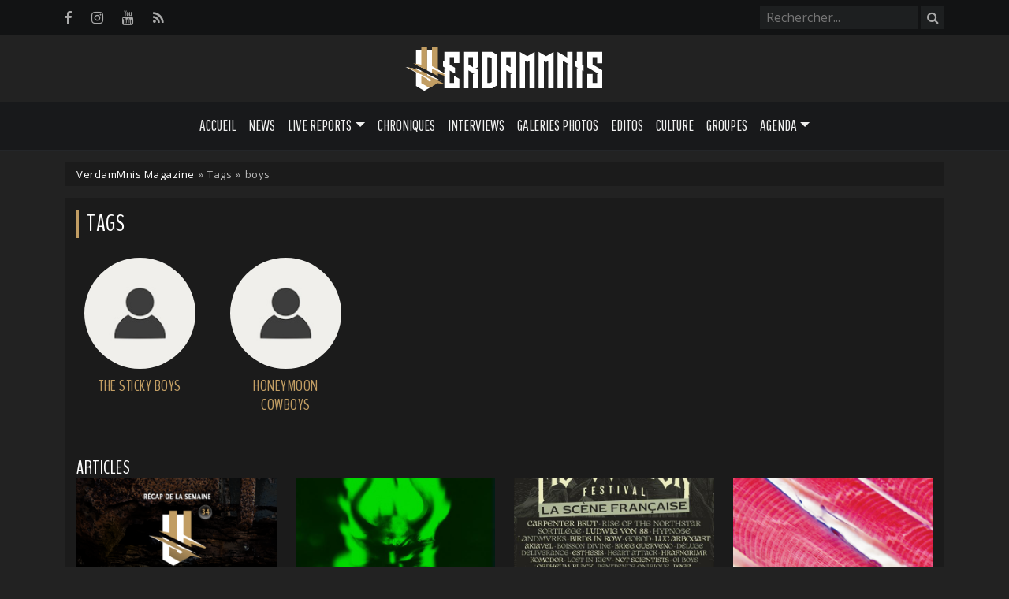

--- FILE ---
content_type: text/html; charset=UTF-8
request_url: https://www.verdammnis.com/tags/boys
body_size: 5654
content:
<!DOCTYPE html>
<html lang="fr">
    <head>
        <base href="https://www.verdammnis.com" />
        <meta charset="utf-8">
        <title>VerdamMnis Magazine</title>
        <link rel="canonical" href="https://www.verdammnis.com/tags/boys">
                    <meta name="robots" content="noindex" />
                <!-- META -->
        <meta name="description" content="Webzine sur la scène musicale dark, metal, indus, electro, EBM... Actualités, Photos de concerts, Live reports, Chroniques d'albums, Interviews..." /> 
        <meta name="viewport" content="width=device-width, initial-scale=1.0">
        <link rel="alternate" type="application/rss+xml" title="VerdamMnis Magazine - Flux RSS" href="https://www.verdammnis.com/rss.xml">
        <!-- OPEN GRAPH -->
        <meta property="fb:app_id" content="1903712859901814"/>
        <meta property="og:locale" content="fr_FR" />
        <meta property="og:url" content="https://www.verdammnis.com/tags/boys" />
        <meta property="og:type" content="website" />
        <meta property="og:title" content="VerdamMnis Magazine" />
        <meta property="og:image" content="https://www.verdammnis.com/img/site/vrda-thumbnail.jpeg" />
        <meta property="og:image:width" content="600"/>
        <meta property="og:image:height" content="400"/>
        <meta property="og:description" content="VerdamMnis Magazine | News, Chroniques d'albums, Live reports, Interviews, Vidéos de performances Live..." />
        <!-- Twitter Card -->
        <meta name="twitter:site" content="@verdammnis" />
        <meta name="twitter:card" content="summary" />
        <meta name="twitter:url" content="https://www.verdammnis.com/tags/boys" />
        <meta name="twitter:title" content="VerdamMnis Magazine" />
        <meta name="twitter:image" content="https://www.verdammnis.com/img/uploads/vrda-thumbnail.jpg" />
        <meta name="twitter:description" content="VerdamMnis Magazine | News, Chroniques d'albums, Live reports, Interviews, Vidéos de performances Live..." />
        <!-- CSS -->
        <link href="https://cdn.jsdelivr.net/npm/bootstrap@5.3.5/dist/css/bootstrap.min.css" rel="stylesheet" integrity="sha384-SgOJa3DmI69IUzQ2PVdRZhwQ+dy64/BUtbMJw1MZ8t5HZApcHrRKUc4W0kG879m7" crossorigin="anonymous">
        <link rel="stylesheet" href="https://www.verdammnis.com/css/font-awesome.min.css">
        <link rel="stylesheet" href="https://www.verdammnis.com/css/jquery.fancybox.min.css">
        <link rel="stylesheet" href="https://cdn.jsdelivr.net/npm/@splidejs/splide@4.1.4/dist/css/splide.min.css">
        <link rel="stylesheet" href="https://cdn.jsdelivr.net/npm/justifiedGallery@3.8.1/dist/css/justifiedGallery.min.css">
        <link href="https://www.verdammnis.com/css/style.css?v=2.0" rel="stylesheet" type="text/css" />
        <link rel="stylesheet" href="https://cdn.jsdelivr.net/npm/bootstrap-icons@1.11.3/font/bootstrap-icons.min.css">
    </head>
    <body>
    	        <div class="top-bar">
            <div class="container">
                <div class="social-icons">
                    <ul>
                        <li><a href="https://www.facebook.com/pages/VerdamMnis-Magazine/343053580751" title="Facebook" target="_blank"><i class="fa fa-facebook"></i></a></li>
                        <li><a href="https://www.instagram.com/verdammnis.magazine" title="Instagram" target="_blank"><i class="fa fa-instagram"></i></a></li>
                        <li><a href="https://www.youtube.com/verdammnistv" title="YouTube" target="_blank"><i class="fa fa-youtube"></i></a></li>
                        <li><a href="https://www.verdammnis.com/rss.xml" title="Flux RSS" target="_blank"><i class="fa fa-rss"></i></a></li>
                    </ul>
                </div>
                <div class="search-bar pull-right">
                    
<form method="GET" id="searchform" action="/search" autocomplete="off" class="clearable">
    <input id="search-input" type="search" name="q" class="search-bar-form" placeholder="Rechercher..." value="">
    <button class="search-button" type="submit">
        <i class="fa fa-search"></i>
    </button>
</form>

<script>

    let form = document.getElementById('searchform');

    form.addEventListener('submit', function(event) {
        let searchInput = document.getElementById('search-input');
        if (searchInput.value.trim() === '' || searchInput.value.length < 2) {
            event.preventDefault(); // Prevent form submission if input is empty
        }
    });
    
</script>                </div>
            </div>
        </div>
        <div class="logo-full">
            <a href="https://www.verdammnis.com" title="VerdamMnis Magazine">
                <img src="https://www.verdammnis.com/img/site/logo-verdammnis.svg" width="260px">
            </a>
        </div>
        <nav id="main-navbar" class="navbar navbar-expand-md">
    <div class="container">
        <a class="navbar-brand" href="#">
            <img src="https://www.verdammnis.com/img/site/logo-verdammnis.svg" alt="VerdamMnis" width="100px">
        </a>
        <button class="navbar-toggler" type="button" data-bs-toggle="collapse" data-bs-target="#myNavbar" aria-controls="navbar" aria-expanded="false" aria-label="Toggle navigation">
            <span class="navbar-toggler-icon"></span>
        </button>
        <div class="collapse navbar-collapse" id="myNavbar">
            <ul class="navbar-nav"> 
                <li class="nav-item">
                    <a href="https://www.verdammnis.com" class="nav-link">Accueil</a>
                </li> 
                <li class="nav-item">
                    <a href="https://www.verdammnis.com/news" class="nav-link">News</a>
                </li>
                <li class="nav-item dropdown">
                    <a class="nav-link dropdown-toggle" role="button" data-bs-toggle="dropdown" aria-expanded="false">Live Reports</a>
                    <ul class="dropdown-menu">
                        <li><a href="https://www.verdammnis.com/reports" class="dropdown-item">Par soirée</a></li>
                        <li><a href="https://www.verdammnis.com/festivals" class="dropdown-item">Festivals</a></li>
                    </ul>
                </li>
                <li class="nav-item">
                    <a href="https://www.verdammnis.com/reviews" class="nav-link">Chroniques</a>
                </li>
                <li class="nav-item">
                    <a href="https://www.verdammnis.com/interviews" class="nav-link">Interviews</a>
                </li>
                <li class="nav-item">
                    <a href="https://www.verdammnis.com/galleries" class="nav-link">Galeries Photos</a>
                </li>
                <li class="nav-item">
                    <a href="https://www.verdammnis.com/editos" class="nav-link">Editos</a>
                </li>
                <li class="nav-item">
                    <a href="https://www.verdammnis.com/culture" class="nav-link">Culture</a>
                </li>
                <li class="nav-item">
                    <a href="https://www.verdammnis.com/bands" class="nav-link">Groupes</a>
                </li>
                <li class="nav-item dropdown">
                    <a class="nav-link dropdown-toggle" role="button" data-bs-toggle="dropdown" aria-expanded="false">Agenda</a>
                    <ul class="dropdown-menu">
                        <li><a href="https://www.verdammnis.com/events" class="dropdown-item">Concerts</a></li>
                        <li><a href="https://www.verdammnis.com/upcoming-releases" class="dropdown-item">Albums</a></li>
                    </ul>
                </li>
            </ul>
        </div>
    </div>
</nav>
<div class="container">
    <div class="main-wrapper">
        <div class="breadcrumb">
        	<a href="https://www.verdammnis.com">VerdamMnis Magazine</a>
            <span class="breadcrumb-separator">»</span>
            Tags
            <span class="breadcrumb-separator">»</span>boys        </div>
         <div class="row">
            <div class="col-12">
                <main role="main">
                    <h1>Tags</h1>
                                            <div class="row mb-5">
                                                            <div class="col-6 col-lg-2">
                                    <a href="https://www.verdammnis.com/band/the-sticky-boys">
                                        <div class="band mb-1">
                                                                                        <img src="https://www.verdammnis.com/img/site/band-placeholder.jpg" class="band-image">
                                            <div class="band-name"><h5>The Sticky Boys</h5></div>
                                        </div>
                                    </a>
                                </div>
                                                            <div class="col-6 col-lg-2">
                                    <a href="https://www.verdammnis.com/band/honeymoon-cowboys">
                                        <div class="band mb-1">
                                                                                        <img src="https://www.verdammnis.com/img/site/band-placeholder.jpg" class="band-image">
                                            <div class="band-name"><h5>Honeymoon Cowboys</h5></div>
                                        </div>
                                    </a>
                                </div>
                                                    </div>
                                                                <h2>Articles</h2>
                        <div class="row">
                                                            <div class="col-12 col-lg-3">
                                    <div class="card mb-5">
                                        <a href="https://www.verdammnis.com/editos/2023-recap-hebdomadaire-semaine-34">
                                            <img class="card-img-top" src="https://www.verdammnis.com/img/uploads/2023/08/recap34-medium.png" alt="2023 : récap hebdomadaire semaine 34">
                                        </a>
                                        <div class="card-body">
                                            <div>
                                                <span class="badge bg-primary"> Editos</span>
                                            </div>
                                            <h5 class="card-title"><a href="https://www.verdammnis.com/editos/2023-recap-hebdomadaire-semaine-34">2023 : récap hebdomadaire semaine 34</a></h5>
                                        </div>
                                        <div class="card-footer">
                                            <small><i class="fa fa-clock-o"></i> 27 août 2023</small>
                                        </div>
                                    </div>
                                </div>
                                                            <div class="col-12 col-lg-3">
                                    <div class="card mb-5">
                                        <a href="https://www.verdammnis.com/news/system-6-reprend-les-beastie-boys">
                                            <img class="card-img-top" src="https://www.verdammnis.com/img/uploads/2023/08/s6-medium.jpeg" alt="SYSTEM 6 reprend les BEASTIE BOYS">
                                        </a>
                                        <div class="card-body">
                                            <div>
                                                <span class="badge bg-primary"> News</span>
                                            </div>
                                            <h5 class="card-title"><a href="https://www.verdammnis.com/news/system-6-reprend-les-beastie-boys">SYSTEM 6 reprend les BEASTIE BOYS</a></h5>
                                        </div>
                                        <div class="card-footer">
                                            <small><i class="fa fa-clock-o"></i> 23 août 2023</small>
                                        </div>
                                    </div>
                                </div>
                                                            <div class="col-12 col-lg-3">
                                    <div class="card mb-5">
                                        <a href="https://www.verdammnis.com/news/nouvelle-annonce-100-francaise-pour-le-motocultor">
                                            <img class="card-img-top" src="https://www.verdammnis.com/img/uploads/2023/05/647047a5ba504-motocultor23_scenefr-medium.jpg" alt="Nouvelle annonce 100% française pour le Motocultor">
                                        </a>
                                        <div class="card-body">
                                            <div>
                                                <span class="badge bg-primary"> News</span>
                                            </div>
                                            <h5 class="card-title"><a href="https://www.verdammnis.com/news/nouvelle-annonce-100-francaise-pour-le-motocultor">Nouvelle annonce 100% française pour le Motocultor</a></h5>
                                        </div>
                                        <div class="card-footer">
                                            <small><i class="fa fa-clock-o"></i> 25 mai 2023</small>
                                        </div>
                                    </div>
                                </div>
                                                            <div class="col-12 col-lg-3">
                                    <div class="card mb-5">
                                        <a href="https://www.verdammnis.com/reviews/latx-hard-muscles-hate">
                                            <img class="card-img-top" src="https://www.verdammnis.com/img/uploads/2023/03/latexcover-medium.png" alt="LATX - Hard Muscles & Hate">
                                        </a>
                                        <div class="card-body">
                                            <div>
                                                <span class="badge bg-primary"> Chroniques</span>
                                            </div>
                                            <h5 class="card-title"><a href="https://www.verdammnis.com/reviews/latx-hard-muscles-hate">LATX - Hard Muscles & Hate</a></h5>
                                        </div>
                                        <div class="card-footer">
                                            <small><i class="fa fa-clock-o"></i> 7 mars 2023</small>
                                        </div>
                                    </div>
                                </div>
                                                            <div class="col-12 col-lg-3">
                                    <div class="card mb-5">
                                        <a href="https://www.verdammnis.com/news/nul-gagner-leur-premier-album">
                                            <img class="card-img-top" src="https://www.verdammnis.com/img/uploads/2021/05/60af335802663-nulbanner-medium.jpg" alt="NUL. : gagnez leur premier album !">
                                        </a>
                                        <div class="card-body">
                                            <div>
                                                <span class="badge bg-primary"> News</span>
                                            </div>
                                            <h5 class="card-title"><a href="https://www.verdammnis.com/news/nul-gagner-leur-premier-album">NUL. : gagnez leur premier album !</a></h5>
                                        </div>
                                        <div class="card-footer">
                                            <small><i class="fa fa-clock-o"></i> 27 mai 2021</small>
                                        </div>
                                    </div>
                                </div>
                                                            <div class="col-12 col-lg-3">
                                    <div class="card mb-5">
                                        <a href="https://www.verdammnis.com/editos/photoshoot-nul-tokyo-japon-5-mai-2021">
                                            <img class="card-img-top" src="https://www.verdammnis.com/img/uploads/2021/05/nulbanner-medium.jpg" alt="Photoshoot NUL. @ Tokyo, Japon (5 mai 2021)">
                                        </a>
                                        <div class="card-body">
                                            <div>
                                                <span class="badge bg-primary"> Editos</span>
                                            </div>
                                            <h5 class="card-title"><a href="https://www.verdammnis.com/editos/photoshoot-nul-tokyo-japon-5-mai-2021">Photoshoot NUL. @ Tokyo, Japon (5 mai 2021)</a></h5>
                                        </div>
                                        <div class="card-footer">
                                            <small><i class="fa fa-clock-o"></i> 22 mai 2021</small>
                                        </div>
                                    </div>
                                </div>
                                                            <div class="col-12 col-lg-3">
                                    <div class="card mb-5">
                                        <a href="https://www.verdammnis.com/interviews/nul-un-super-groupe-qui-a-beaucoup-de-choses-a-dire">
                                            <img class="card-img-top" src="https://www.verdammnis.com/img/uploads/2021/05/60a8bd8ff2356-nulbanner-medium.jpg" alt="NUL. : un super-groupe qui a beaucoup de choses à dire">
                                        </a>
                                        <div class="card-body">
                                            <div>
                                                <span class="badge bg-primary"> Interviews</span>
                                            </div>
                                            <h5 class="card-title"><a href="https://www.verdammnis.com/interviews/nul-un-super-groupe-qui-a-beaucoup-de-choses-a-dire">NUL. : un super-groupe qui a beaucoup de choses à dire</a></h5>
                                        </div>
                                        <div class="card-footer">
                                            <small><i class="fa fa-clock-o"></i> 15 mai 2021</small>
                                        </div>
                                    </div>
                                </div>
                                                            <div class="col-12 col-lg-3">
                                    <div class="card mb-5">
                                        <a href="https://www.verdammnis.com/news/marilyn-manson-a-sorti-un-clip-pour-cry-little-sister">
                                            <img class="card-img-top" src="https://www.verdammnis.com/img/news/2018/06/cry-medium.jpg" alt="MARILYN MANSON a sorti un clip pour 'Cry Little Sister'">
                                        </a>
                                        <div class="card-body">
                                            <div>
                                                <span class="badge bg-primary"> News</span>
                                            </div>
                                            <h5 class="card-title"><a href="https://www.verdammnis.com/news/marilyn-manson-a-sorti-un-clip-pour-cry-little-sister">MARILYN MANSON a sorti un clip pour 'Cry Little Sister'</a></h5>
                                        </div>
                                        <div class="card-footer">
                                            <small><i class="fa fa-clock-o"></i> 29 juin 2018</small>
                                        </div>
                                    </div>
                                </div>
                                                    </div>
                                                            </main>
            </div>
        </div>
    </div>
</div>        <a href="#" class="scrollup"><i class="fa fa-angle-up"></i></a>                
        <footer>
        	<div class="container">
            	<div class="row main-footer">
                    <div class="col-12 col-md-8">
                        <p class="widget-title">Qui sommes-nous ?</p>
                        <p>VerdamMnis Magazine est le webzine des musiques sombres. <br/><br/>Retrouvez toutes nos actualités, 
                        chroniques d'albums, photos de concerts<br>et live reports, interviews, vidéos...</p>  
                    </div>
                    <div class="col-12 col-md-4">
                    	<p class="widget-title">Suivez-nous</p>
                        <div class="social-icons">
                            <ul>
                                <li><a href="https://www.facebook.com/pages/VerdamMnis-Magazine/343053580751" target="_blank"><i class="fa fa-facebook"></i></a></li>
                                <li><a href="https://www.instagram.com/verdammnis.magazine" target="_blank"><i class="fa fa-instagram"></i></a></li>
                                <li><a href="https://www.youtube.com/verdammnistv" target="_blank"><i class="fa fa-youtube"></i></a></li>
                                <li><a href="https://www.verdammnis.com/rss.xml" target="_blank"><i class="fa fa-rss"></i></a></li>
                            </ul>
                        </div>
                        <a href="https://www.verdammnis.com/contact" class="nav-link">Contact</a>
                    </div>
	            </div>
	            <div class="row lower-footer">
	                <div class="col-12">
	                    VerdamMnis Magazine © 2005-2026 - Tous droits réservés |
	                    <a href="https://www.verdammnis.com/mentions-legales">Mentions légales</a> |
	                    <a href="https://www.verdammnis.com/politique-et-gestion-des-cookies">Politique de gestion des cookies</a> |
	                    <a href="javascript:tarteaucitron.userInterface.openPanel();">Gestion des cookies</a>
	                </div>
	            </div>
	        </div>
        </footer>
        <!-- SCRIPTS -->        
        <script src="https://code.jquery.com/jquery-3.7.1.js" integrity="sha256-eKhayi8LEQwp4NKxN+CfCh+3qOVUtJn3QNZ0TciWLP4=" crossorigin="anonymous"></script>
        <script src="https://code.jquery.com/ui/1.14.1/jquery-ui.js" integrity="sha256-9zljDKpE/mQxmaR4V2cGVaQ7arF3CcXxarvgr7Sj8Uc=" crossorigin="anonymous"></script>
        <script src="https://cdn.jsdelivr.net/npm/bootstrap@5.3.5/dist/js/bootstrap.bundle.min.js" integrity="sha384-k6d4wzSIapyDyv1kpU366/PK5hCdSbCRGRCMv+eplOQJWyd1fbcAu9OCUj5zNLiq" crossorigin="anonymous"></script>
        <script src="https://www.verdammnis.com/js/jquery.fancybox.min.js"></script>
        <script src="https://cdn.jsdelivr.net/npm/@splidejs/splide@4.1.4/dist/js/splide.min.js"></script>
        <script src="https://cdn.jsdelivr.net/npm/justifiedGallery@3.8.1/dist/js/jquery.justifiedGallery.min.js"></script>
        <script src="https://www.verdammnis.com/js/scripts.js" type="text/javascript"></script>
        <script async="" defer="defer" src="https://platform.instagram.com/en_US/embeds.js"></script>
        <script type="text/javascript">
            if(window.instgrm){
                window.instgrm.Embeds.process();
            }
        </script>
        <script src="https://cdnjs.cloudflare.com/ajax/libs/tarteaucitronjs/1.9.6/tarteaucitron.js" integrity="sha512-gXl6bTROZxxymUcoVPuH93os9XPq+SrORZCtUiYDNoaxrrJhDX9o0b/kl3a+MeQJxeYqUBejvkCi4gziE6xrqQ==" crossorigin="anonymous" referrerpolicy="no-referrer"></script>

                    <script type="text/javascript">

                tarteaucitron.user.matomoId = '1';
                tarteaucitron.user.matomoHost = 'https://www.verdammnis.com/analytics/';

                tarteaucitron.services.matomoconsent = {
                    "key": "matomoconsent",
                    "type": "analytic",
                    "name": "Matomo (privacy by design)",
                    "uri": "https://matomo.org/faq/general/faq_146/",
                    "needConsent": true,
                    "cookies": ['_pk_ref', '_pk_cvar', '_pk_id', '_pk_ses', '_pk_hsr', 'mtm_consent', 'matomo_ignore', 'matomo_sessid'],
                    "js": function () {
                        "use strict";
                        if (tarteaucitron.user.matomoId === undefined || tarteaucitron.user.matomoHost === undefined) {
                            return;
                        }

                        window._paq = window._paq || [];
                        window._paq.push(["setSiteId", 1]);
                        window._paq.push(["setTrackerUrl", "//www.verdammnis.com/analytics/matomo.php"]);
                        window._paq.push(["setDoNotTrack", 1]);
                        window._paq.push(["trackPageView"]);
                        window._paq.push(["setIgnoreClasses", ["no-tracking", "colorbox"]]);
                        window._paq.push(["enableLinkTracking"]);
                        window._paq.push([function () {
                            var self = this;
                            function getOriginalVisitorCookieTimeout() {
                                var now = new Date(),
                                    nowTs = Math.round(now.getTime() / 1000),
                                    visitorInfo = self.getVisitorInfo();
                                var createTs = parseInt(visitorInfo[2]);
                                var cookieTimeout = 33696000; // 13 mois en secondes
                                var originalTimeout = createTs + cookieTimeout - nowTs;
                                return originalTimeout;
                            }
                            this.setVisitorCookieTimeout(getOriginalVisitorCookieTimeout());
                        }]);

                        // waiting for Matomo to be ready to check first party cookies
                        var interval = setInterval(function () {
                            if (typeof Matomo === 'undefined') return;

                            clearInterval(interval);

                            // make Matomo cookie accessible by getting tracker
                            Matomo.getTracker();

                            // looping through cookies
                            var theCookies = document.cookie.split(';');
                            for (var i = 1; i <= theCookies.length; i++) {
                                var cookie = theCookies[i - 1].split('=');
                                var cookieName = cookie[0].trim();

                                // if cookie starts like a matomo one, register it
                                if (cookieName.indexOf('_pk_') === 0) {
                                    tarteaucitron.services.matomoconsent.cookies.push(cookieName);
                                }
                            }
                        }, 100);
                    }
                };

                tarteaucitron.init({
                "privacyUrl": "https://www.verdammnis.com/pages/politique-et-gestion-des-cookies", /* Privacy policy url */
                "bodyPosition": "bottom", /* or top to bring it as first element for accessibility */
                "hashtag": "#tarteaucitron", /* Open the panel with this hashtag */
                "cookieName": "tarteaucitron", /* Cookie name */
                "orientation": "bottom", /* Banner position (top - bottom) */
                "groupServices": false, /* Group services by category */
                "serviceDefaultState": "false", /* Default state (true - wait - false) */        
                "showAlertSmall": false, /* Show the small banner on bottom right */
                "cookieslist": false, /* Show the cookie list */              
                "closePopup": false, /* Show a close X on the banner */
                "showIcon": false, /* Show cookie icon to manage cookies */
                "iconPosition": "BottomLeft", /* BottomRight, BottomLeft, TopRight and TopLeft */
                "adblocker": false, /* Show a Warning if an adblocker is detected */              
                "DenyAllCta" : true, /* Show the deny all button */
                "AcceptAllCta" : true, /* Show the accept all button when highPrivacy on */
                "highPrivacy": true, /* HIGHLY RECOMMANDED Disable auto consent */
                "handleBrowserDNTRequest": true, /* If Do Not Track == 1, disallow all */
                "removeCredit": true, /* Remove credit link */
                "moreInfoLink": true, /* Show more info link */
                "useExternalCss": false, /* If false, the tarteaucitron.css file will be loaded */
                "useExternalJs": false, /* If false, the tarteaucitron.js file will be loaded */
                "readmoreLink": "", /* Change the default readmore link */
                "mandatory": true, /* Show a message about mandatory cookies */
                "mandatoryCta": true /* Show the disabled accept button when mandatory on */
                });

            (tarteaucitron.job = tarteaucitron.job || []).push('matomo');

            </script>
            </body>
</html>